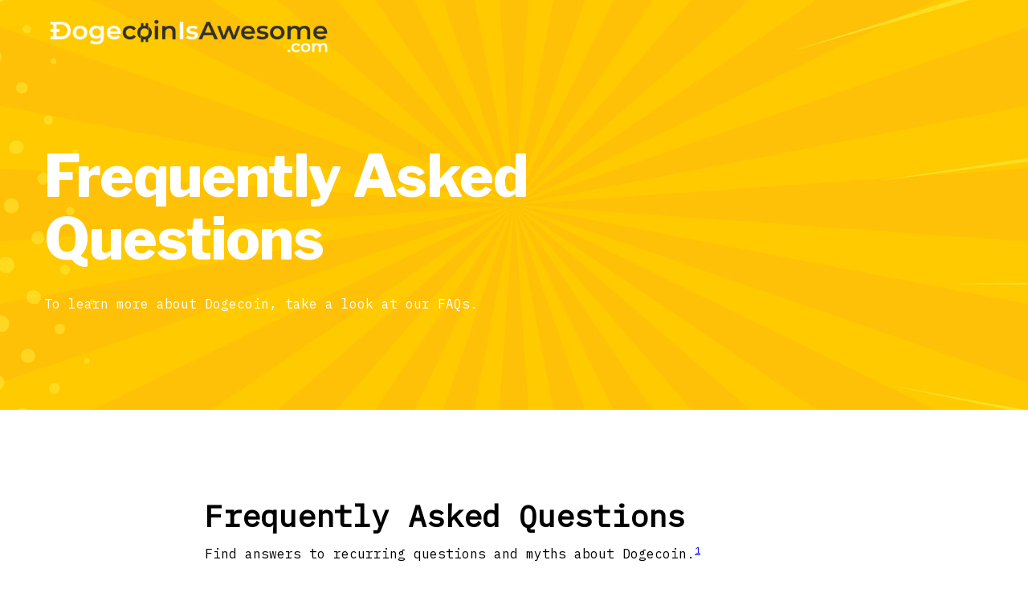

--- FILE ---
content_type: text/html; charset=utf-8
request_url: https://dogecoinisawesome.com/faq
body_size: 15585
content:
<!DOCTYPE html>
<!--  This site was created in Webflow. http://www.webflow.com  -->
<!--  Last Published: Thu Jun 09 2022 21:35:28 GMT+0000 (Coordinated Universal Time)  -->
<html
  data-wf-page="62a0af1e14c0115a121c2ed9"
  data-wf-site="62a0af1e14c01187d61c2ed8"
  lang="en"
>
  <head>
    <meta charset="utf-8" />
    <title>Dogecoin Is Awesome!</title>
    <meta
      content="We are a non-profit site whose mission is to advance Dogecoin for the good of society through education."
      name="description"
    />
    <meta content="Dogecoin Is Awesome!" property="og:title" />
    <meta
      content="We are a non-profit site whose mission is to advance Dogecoin for the good of society through education."
      property="og:description"
    />
    <meta content="Dogecoin Is Awesome!" property="twitter:title" />
    <meta
      content="We are a non-profit site whose mission is to advance Dogecoin for the good of society through education."
      property="twitter:description"
    />
    <meta property="og:type" content="website" />
    <meta content="summary_large_image" name="twitter:card" />
    <meta content="width=device-width, initial-scale=1" name="viewport" />
    <meta content="Webflow" name="generator" />
    <link href="css/normalize.css" rel="stylesheet" type="text/css" />
    <link href="css/webflow.css" rel="stylesheet" type="text/css" />
    <link href="css/dogev2.webflow.css" rel="stylesheet" type="text/css" />
    <link href="css/custom.css" rel="stylesheet" type="text/css" />
    <script
      src="https://ajax.googleapis.com/ajax/libs/webfont/1.6.26/webfont.js"
      type="text/javascript"
    ></script>
    <script type="text/javascript">
      WebFont.load({
        google: {
          families: [
            "IBM Plex Mono:regular",
            "Libre Franklin:200,300,regular,600,800,900",
          ],
        },
      });
    </script>
    <!-- [if lt IE 9]><script src="https://cdnjs.cloudflare.com/ajax/libs/html5shiv/3.7.3/html5shiv.min.js" type="text/javascript"></script><![endif] -->
    <script type="text/javascript">
      !(function (o, c) {
        var n = c.documentElement,
          t = " w-mod-";
        (n.className += t + "js"),
          ("ontouchstart" in o ||
            (o.DocumentTouch && c instanceof DocumentTouch)) &&
            (n.className += t + "touch");
      })(window, document);
    </script>
    <link href="images/favicon.png" rel="shortcut icon" type="image/x-icon" />
    <link href="images/webclip.png" rel="apple-touch-icon" />
  </head>
  <body>
    <div
      data-collapse="medium"
      data-animation="default"
      data-duration="400"
      data-easing="ease-out"
      data-easing2="ease-out"
      role="banner"
      class="navigation w-nav"
    >
      <div class="navigation-container">
        <a
          href="index"
          aria-current="page"
          class="logo w-inline-block w--current"
          ><img src="images/logo.png" width="360" alt="DogecoinIsAwesome"
        /></a>
      </div>
    </div>
    

<div class="header-inner cc-header-extra wf-section">
  <div class="container">
    <div class="header-inner-content">
      <h1 class="h1">Frequently Asked Questions</h1>
      <p class="paragraph">To learn more about Dogecoin, take a look at our FAQs.</p>
    </div>
  </div>
</div>
<div class="content wf-section">
  <div class="container cc-blogpost">
    <div class="rich-text w-richtext"><h1 id="frequently-asked-questions">Frequently Asked Questions</h1>
<p>Find answers to recurring questions and myths about Dogecoin.<sup id="fnref:license"><a class="footnote-ref" href="#fn:license">1</a></sup></p>
<div class="toc">
<ul>
<li><a href="#frequently-asked-questions">Frequently Asked Questions</a><ul>
<li><a href="#general">General</a><ul>
<li><a href="#what-is-dogecoin">What is Dogecoin?</a></li>
<li><a href="#who-created-dogecoin">Who created Dogecoin?</a></li>
<li><a href="#who-controls-the-dogecoin-network">Who controls the Dogecoin network?</a></li>
<li><a href="#how-does-dogecoin-work">How does Dogecoin work?</a></li>
<li><a href="#is-dogecoin-really-used-by-people">Is Dogecoin really used by people?</a></li>
<li><a href="#how-does-one-acquire-dogecoins">How does one acquire dogecoins?</a></li>
<li><a href="#how-difficult-is-it-to-make-a-dogecoin-payment">How difficult is it to make a Dogecoin payment?</a></li>
<li><a href="#what-are-the-advantages-of-dogecoin">What are the advantages of Dogecoin?</a></li>
<li><a href="#what-are-the-disadvantages-of-dogecoin">What are the disadvantages of Dogecoin?</a></li>
<li><a href="#why-do-people-trust-dogecoin">Why do people trust Dogecoin?</a></li>
<li><a href="#can-i-make-money-with-dogecoin">Can I make money with Dogecoin?</a></li>
<li><a href="#is-dogecoin-fully-virtual-and-immaterial">Is Dogecoin fully virtual and immaterial?</a></li>
<li><a href="#is-dogecoin-anonymous">Is Dogecoin anonymous?</a></li>
<li><a href="#what-happens-when-dogecoins-are-lost">What happens when dogecoins are lost?</a></li>
<li><a href="#can-dogecoin-scale-to-become-a-major-payment-network">Can Dogecoin scale to become a major payment network?</a></li>
</ul>
</li>
<li><a href="#legal">Legal</a><ul>
<li><a href="#is-dogecoin-legal">Is Dogecoin legal?</a></li>
<li><a href="#is-dogecoin-useful-for-illegal-activities">Is Dogecoin useful for illegal activities?</a></li>
<li><a href="#can-dogecoin-be-regulated">Can Dogecoin be regulated?</a></li>
<li><a href="#what-about-dogecoin-and-taxes">What about Dogecoin and taxes?</a></li>
<li><a href="#what-about-dogecoin-and-consumer-protection">What about Dogecoin and consumer protection?</a></li>
</ul>
</li>
<li><a href="#economy">Economy</a><ul>
<li><a href="#how-are-dogecoins-created">How are dogecoins created?</a></li>
<li><a href="#why-do-dogecoins-have-value">Why do dogecoins have value?</a></li>
<li><a href="#what-determines-dogecoins-price">What determines dogecoin's price?</a></li>
<li><a href="#can-dogecoins-become-worthless">Can dogecoins become worthless?</a></li>
<li><a href="#is-dogecoin-a-bubble">Is Dogecoin a bubble?</a></li>
<li><a href="#is-dogecoin-a-ponzi-scheme">Is Dogecoin a Ponzi scheme?</a></li>
<li><a href="#doesnt-dogecoin-unfairly-benefit-early-adopters">Doesn't Dogecoin unfairly benefit early adopters?</a></li>
<li><a href="#isnt-speculation-and-volatility-a-problem-for-dogecoin">Isn't speculation and volatility a problem for Dogecoin?</a></li>
<li><a href="#what-if-someone-bought-up-all-the-existing-dogecoins">What if someone bought up all the existing dogecoins?</a></li>
<li><a href="#what-if-someone-creates-a-better-digital-currency">What if someone creates a better digital currency?</a></li>
</ul>
</li>
<li><a href="#transactions">Transactions</a><ul>
<li><a href="#why-do-i-have-to-wait-for-confirmation">Why do I have to wait for confirmation?</a></li>
<li><a href="#how-much-will-the-transaction-fee-be">How much will the transaction fee be?</a></li>
<li><a href="#what-if-i-receive-a-dogecoin-when-my-computer-is-powered-off">What if I receive a dogecoin when my computer is powered off?</a></li>
<li><a href="#what-does-synchronizing-mean-and-why-does-it-take-so-long">What does "synchronizing" mean and why does it take so long?</a></li>
</ul>
</li>
<li><a href="#mining">Mining</a><ul>
<li><a href="#what-is-dogecoin-mining">What is Dogecoin mining?</a></li>
<li><a href="#how-does-dogecoin-mining-work">How does Dogecoin mining work?</a></li>
<li><a href="#isnt-dogecoin-mining-a-waste-of-energy">Isn't Dogecoin mining a waste of energy?</a></li>
<li><a href="#how-does-mining-help-secure-dogecoin">How does mining help secure Dogecoin?</a></li>
<li><a href="#what-do-i-need-to-start-mining">What do I need to start mining?</a></li>
</ul>
</li>
<li><a href="#security">Security</a><ul>
<li><a href="#is-dogecoin-secure">Is Dogecoin secure?</a></li>
<li><a href="#hasnt-dogecoin-been-hacked-in-the-past">Hasn't Dogecoin been hacked in the past?</a></li>
<li><a href="#could-users-collude-against-dogecoin">Could users collude against Dogecoin?</a></li>
<li><a href="#is-dogecoin-vulnerable-to-quantum-computing">Is Dogecoin vulnerable to quantum computing?</a></li>
</ul>
</li>
</ul>
</li>
</ul>
</div>
<h2 id="general">General</h2>
<h3 id="what-is-dogecoin">What is Dogecoin?</h3>
<p>Dogecoin is a consensus network that enables a new payment system and a completely digital money. It is a decentralized peer-to-peer payment network that is powered by its users with no central authority or middlemen. From a user perspective, Dogecoin is pretty much like cash for the Internet.</p>
<h3 id="who-created-dogecoin">Who created Dogecoin?</h3>
<p>Developers Mr. Markus and Jackson Palmer co-created dogecoin as a joke in 2013. Even the way people originally obtained the coin was meant to be ridiculous: In return for solving mathematical puzzles, dogecoin miners operating fast-running computers received anywhere from one dogecoin to hundreds of thousands of dogecoins.</p>
<p>Neither works on the project anymore, and Mr. Markus has said he sold all of his dogecoin in 2015.</p>
<h3 id="who-controls-the-dogecoin-network">Who controls the Dogecoin network?</h3>
<p>Nobody owns the Dogecoin network much like no one owns the technology behind email. Dogecoin is controlled by all Dogecoin users around the world. While developers are improving the software, they can't force a change in the Dogecoin protocol because all users are free to choose what software and version they use. In order to stay compatible with each other, all users need to use software complying with the same rules. Dogecoin can only work correctly with a complete consensus among all users. Therefore, all users and developers have a strong incentive to protect this consensus.</p>
<h3 id="how-does-dogecoin-work">How does Dogecoin work?</h3>
<p>From a user perspective, Dogecoin is nothing more than a mobile app or computer program that provides a personal Dogecoin wallet and allows a user to send and receive dogecoins with them. This is how Dogecoin works for most users.
Behind the scenes, the Dogecoin network is sharing a public ledger called the "block chain". This ledger contains every transaction ever processed, allowing a user's computer to verify the validity of each transaction. The authenticity of each transaction is protected by digital signatures corresponding to the sending addresses, allowing all users to have full control over sending dogecoins from their own Dogecoin addresses. In addition, anyone can process transactions using the computing power of specialized hardware and earn a reward in dogecoins for this service. This is often called "mining".</p>
<h3 id="is-dogecoin-really-used-by-people">Is Dogecoin really used by people?</h3>
<p>Yes. There are a growing number of businesses and individuals using Dogecoin. This includes brick-and-mortar businesses like restaurants, apartments, as well as popular online services. While Dogecoin remains a relatively new phenomenon, it is growing fast.</p>
<h3 id="how-does-one-acquire-dogecoins">How does one acquire dogecoins?</h3>
<ul>
<li>As payment for goods or services.</li>
<li>Purchase dogecoins at a Dogecoin exchange.</li>
<li>Exchange dogecoins with someone near you.</li>
<li>Earn dogecoins through competitive mining.</li>
</ul>
<p>While it may be possible to find individuals who wish to sell dogecoins in exchange for a credit card or PayPal payment, most exchanges do not allow funding via these payment methods. This is due to cases where someone buys dogecoins with PayPal, and then reverses their half of the transaction. This is commonly referred to as a chargeback.</p>
<h3 id="how-difficult-is-it-to-make-a-dogecoin-payment">How difficult is it to make a Dogecoin payment?</h3>
<p>Dogecoin payments are easier to make than debit or credit card purchases, and can be received without a merchant account. Payments are made from a wallet application, either on your computer or smartphone, by entering the recipient's address, the payment amount, and pressing send. To make it easier to enter a recipient's address, many wallets can obtain the address by scanning a QR code or touching two phones together with NFC technology.</p>
<h3 id="what-are-the-advantages-of-dogecoin">What are the advantages of Dogecoin?</h3>
<ul>
<li>Payment freedom - It is possible to send and receive dogecoins anywhere in the world at any time. No bank holidays. No borders. No bureaucracy. Dogecoin allows its users to be in full control of their money.</li>
<li>Choose your own fees - There is no fee to receive dogecoins, and many wallets let you control how large a fee to pay when spending. Higher fees can encourage faster confirmation of your transactions. Fees are unrelated to the amount transferred, so it's possible to send 100,000 dogecoins for the same fee it costs to send 1 dogecoin. Additionally, merchant processors exist to assist merchants in processing transactions, converting dogecoins to fiat currency and depositing funds directly into merchants' bank accounts daily. As these services are based on Dogecoin, they can be offered for much lower fees than with PayPal or credit card networks.</li>
<li>Fewer risks for merchants - Dogecoin transactions are secure, irreversible, and do not contain customers’ sensitive or personal information. This protects merchants from losses caused by fraud or fraudulent chargebacks, and there is no need for PCI compliance. Merchants can easily expand to new markets where either credit cards are not available or fraud rates are unacceptably high. The net results are lower fees, larger markets, and fewer administrative costs.</li>
<li>Security and control - Dogecoin users are in full control of their transactions; it is impossible for merchants to force unwanted or unnoticed charges as can happen with other payment methods. Dogecoin payments can be made without personal information tied to the transaction. This offers strong protection against identity theft. Dogecoin users can also protect their money with backup and encryption.</li>
<li>Transparent and neutral - All information concerning the Dogecoin money supply itself is readily available on the block chain for anybody to verify and use in real-time. No individual or organization can control or manipulate the Dogecoin protocol because it is cryptographically secure. This allows the core of Dogecoin to be trusted for being completely neutral, transparent and predictable.</li>
</ul>
<h3 id="what-are-the-disadvantages-of-dogecoin">What are the disadvantages of Dogecoin?</h3>
<ul>
<li>Degree of acceptance - Many people are still unaware of Dogecoin. Every day, more businesses accept dogecoins because they want the advantages of doing so, but the list remains small and still needs to grow in order to benefit from network effects.</li>
<li>Volatility - The total value of dogecoins in circulation and the number of businesses using Dogecoin are still very small compared to what they could be. Therefore, relatively small events, trades, or business activities can significantly affect the price. In theory, this volatility will decrease as Dogecoin markets and the technology matures.</li>
<li>Ongoing development - Dogecoin software is still in beta with many incomplete features in active development. New tools, features, and services are being developed to make Dogecoin more secure and accessible to the masses. Some of these are still not ready for everyone. Most Dogecoin businesses are new and still offer no insurance. In general, Dogecoin is still in the process of maturing.</li>
</ul>
<h3 id="why-do-people-trust-dogecoin">Why do people trust Dogecoin?</h3>
<p>Much of the trust in Dogecoin comes from the fact that it requires no trust at all. Dogecoin is fully open-source and decentralized. This means that anyone has access to the entire source code at any time. Any developer in the world can therefore verify exactly how Dogecoin works. All transactions and dogecoins issued into existence can be transparently consulted in real-time by anyone. All payments can be made without reliance on a third party and the whole system is protected by heavily peer-reviewed cryptographic algorithms like those used for online banking. No organization or individual can control Dogecoin, and the network remains secure even if not all of its users can be trusted.</p>
<h3 id="can-i-make-money-with-dogecoin">Can I make money with Dogecoin?</h3>
<p>You should never expect to get rich with Dogecoin or any emerging technology. It is always important to be wary of anything that sounds too good to be true or disobeys basic economic rules.</p>
<p>Dogecoin is a growing space of innovation and there are business opportunities that also include risks. There is no guarantee that Dogecoin will continue to grow even though it has developed at a very fast rate so far. Investing time and resources on anything related to Dogecoin requires entrepreneurship. There are various ways to make money with Dogecoin such as mining, speculation or running new businesses. All of these methods are competitive and there is no guarantee of profit. It is up to each individual to make a proper evaluation of the costs and the risks involved in any such project.</p>
<h3 id="is-dogecoin-fully-virtual-and-immaterial">Is Dogecoin fully virtual and immaterial?</h3>
<p>Dogecoin is as virtual as the credit cards and online banking networks people use everyday. Dogecoin can be used to pay online and in physical stores just like any other form of money. Dogecoin balances are stored in a large distributed network, and they cannot be fraudulently altered by anybody. In other words, Dogecoin users have exclusive control over their funds and dogecoins cannot vanish just because they are virtual.</p>
<h3 id="is-dogecoin-anonymous">Is Dogecoin anonymous?</h3>
<p>Dogecoin is designed to allow its users to send and receive payments with an acceptable level of privacy as well as any other form of money. However, Dogecoin is not anonymous and cannot offer the same level of privacy as cash. The use of Dogecoin leaves extensive public records. Various mechanisms exist to protect users' privacy, and more are in development. However, there is still work to be done before these features are used correctly by most Dogecoin users.</p>
<p>Some concerns have been raised that private transactions could be used for illegal purposes with Dogecoin. However, it is worth noting that Dogecoin will undoubtedly be subjected to similar regulations that are already in place inside existing financial systems. Dogecoin cannot be more anonymous than cash and it is not likely to prevent criminal investigations from being conducted. Additionally, Dogecoin is also designed to prevent a large range of financial crimes.</p>
<h3 id="what-happens-when-dogecoins-are-lost">What happens when dogecoins are lost?</h3>
<p>When a user loses his wallet, it has the effect of removing money out of circulation. Lost dogecoins still remain in the block chain just like any other dogecoins. However, lost dogecoins remain dormant forever because there is no way for anybody to find the private key(s) that would allow them to be spent again. Because of the law of supply and demand, when fewer dogecoins are available, the ones that are left will be in higher demand and increase in value to compensate.</p>
<h3 id="can-dogecoin-scale-to-become-a-major-payment-network">Can Dogecoin scale to become a major payment network?</h3>
<p>The Dogecoin network can already process a much higher number of transactions per second than it does today. It is, however, not entirely ready to scale to the level of major credit card networks. Work is underway to lift current limitations, and future requirements are well known. Since inception, every aspect of the Dogecoin network has been in a continuous process of maturation, optimization, and specialization, and it should be expected to remain that way for some years to come. As traffic grows, more Dogecoin users may use lightweight clients, and full network nodes may become a more specialized service.</p>
<h2 id="legal">Legal</h2>
<h3 id="is-dogecoin-legal">Is Dogecoin legal?</h3>
<p>To the best of our knowledge, Dogecoin has not been made illegal by legislation in most jurisdictions. However, some jurisdictions (such as Argentina and Russia) severely restrict or ban foreign currencies. Other jurisdictions (such as Thailand) may limit the licensing of certain entities such as Dogecoin exchanges.</p>
<p>Regulators from various jurisdictions are taking steps to provide individuals and businesses with rules on how to integrate this new technology with the formal, regulated financial system. For example, the Financial Crimes Enforcement Network (FinCEN), a bureau in the United States Treasury Department, issued non-binding guidance on how it characterizes certain activities involving virtual currencies.</p>
<h3 id="is-dogecoin-useful-for-illegal-activities">Is Dogecoin useful for illegal activities?</h3>
<p>Dogecoin is money, and money has always been used both for legal and illegal purposes. Cash, credit cards and current banking systems widely surpass Dogecoin in terms of their use to finance crime. Dogecoin can bring significant innovation in payment systems and the benefits of such innovation are often considered to be far beyond their potential drawbacks.</p>
<p>Dogecoin is designed to be a huge step forward in making money more secure and could also act as a significant protection against many forms of financial crime. For instance, dogecoins are completely impossible to counterfeit. Users are in full control of their payments and cannot receive unapproved charges such as with credit card fraud. Dogecoin transactions are irreversible and immune to fraudulent chargebacks. Dogecoin allows money to be secured against theft and loss using very strong and useful mechanisms such as backups, encryption, and multiple signatures.</p>
<p>Some concerns have been raised that Dogecoin could be more attractive to criminals because it can be used to make private and irreversible payments. However, these features already exist with cash and wire transfer, which are widely used and well-established. The use of Dogecoin will undoubtedly be subjected to similar regulations that are already in place inside existing financial systems, and Dogecoin is not likely to prevent criminal investigations from being conducted. In general, it is common for important breakthroughs to be perceived as being controversial before their benefits are well understood. The Internet is a good example among many others to illustrate this.</p>
<h3 id="can-dogecoin-be-regulated">Can Dogecoin be regulated?</h3>
<p>The Dogecoin protocol itself cannot be modified without the cooperation of nearly all its users, who choose what software they use. Attempting to assign special rights to a local authority in the rules of the global Dogecoin network is not a practical possibility. Any rich organization could choose to invest in mining hardware to control half of the computing power of the network and become able to block or reverse recent transactions. However, there is no guarantee that they could retain this power since this requires to invest as much than all other miners in the world.</p>
<p>It is however possible to regulate the use of Dogecoin in a similar way to any other instrument. Just like the dollar, Dogecoin can be used for a wide variety of purposes, some of which can be considered legitimate or not as per each jurisdiction's laws. In this regard, Dogecoin is no different than any other tool or resource and can be subjected to different regulations in each country. Dogecoin use could also be made difficult by restrictive regulations, in which case it is hard to determine what percentage of users would keep using the technology. A government that chooses to ban Dogecoin would prevent domestic businesses and markets from developing, shifting innovation to other countries. The challenge for regulators, as always, is to develop efficient solutions while not impairing the growth of new emerging markets and businesses.</p>
<h3 id="what-about-dogecoin-and-taxes">What about Dogecoin and taxes?</h3>
<p>Dogecoin is not a fiat currency with legal tender status in any jurisdiction, but often tax liability accrues regardless of the medium used. There is a wide variety of legislation in many different jurisdictions which could cause income, sales, payroll, capital gains, or some other form of tax liability to arise with Dogecoin.</p>
<h3 id="what-about-dogecoin-and-consumer-protection">What about Dogecoin and consumer protection?</h3>
<p>Dogecoin is freeing people to transact on their own terms. Each user can send and receive payments in a similar way to cash but they can also take part in more complex contracts. Multiple signatures allow a transaction to be accepted by the network only if a certain number of a defined group of persons agree to sign the transaction. This allows innovative dispute mediation services to be developed in the future. Such services could allow a third party to approve or reject a transaction in case of disagreement between the other parties without having control on their money. As opposed to cash and other payment methods, Dogecoin always leaves a public proof that a transaction did take place, which can potentially be used in a recourse against businesses with fraudulent practices.</p>
<p>It is also worth noting that while merchants usually depend on their public reputation to remain in business and pay their employees, they don't have access to the same level of information when dealing with new consumers. The way Dogecoin works allows both individuals and businesses to be protected against fraudulent chargebacks while giving the choice to the consumer to ask for more protection when they are not willing to trust a particular merchant.</p>
<h2 id="economy">Economy</h2>
<h3 id="how-are-dogecoins-created">How are dogecoins created?</h3>
<p>New dogecoins are generated by a competitive and decentralized process called "mining". This process involves that individuals are rewarded by the network for their services. Dogecoin miners are processing transactions and securing the network using specialized hardware and are collecting new dogecoins in exchange.</p>
<p>The Dogecoin protocol is designed in such a way that new dogecoins are created at a fixed rate. This makes Dogecoin mining a very competitive business. When more miners join the network, it becomes increasingly difficult to make a profit and miners must seek efficiency to cut their operating costs. No central authority or developer has any power to control or manipulate the system to increase their profits. Every Dogecoin node in the world will reject anything that does not comply with the rules it expects the system to follow.</p>
<p>There is no implemented hard cap on the total supply of Dogecoins. At this point, Dogecoin miners will probably be supported exclusively by numerous small transaction fees.</p>
<h3 id="why-do-dogecoins-have-value">Why do dogecoins have value?</h3>
<p>Dogecoins have value because they are useful as a form of money. Dogecoin has the characteristics of money (durability, portability, fungibility, scarcity, divisibility, and recognizability) based on the properties of mathematics rather than relying on physical properties (like gold and silver) or trust in central authorities (like fiat currencies). In short, Dogecoin is backed by mathematics. With these attributes, all that is required for a form of money to hold value is trust and adoption. In the case of Dogecoin, this can be measured by its growing base of users, merchants, and startups. As with all currency, dogecoin's value comes only and directly from people willing to accept them as payment.</p>
<h3 id="what-determines-dogecoins-price">What determines dogecoin's price?</h3>
<p>The price of a dogecoin is determined by supply and demand. When demand for dogecoins increases, the price increases, and when demand falls, the price falls. Because Dogecoin is still a relatively small market compared to what it could be, it doesn't take significant amounts of money to move the market price up or down, and thus the price of a dogecoin is still very volatile.</p>
<h3 id="can-dogecoins-become-worthless">Can dogecoins become worthless?</h3>
<p>Yes. History is littered with currencies that failed and are no longer used, such as the German Mark during the Weimar Republic and, more recently, the Zimbabwean dollar. There is always potential for technical failures, competing currencies, political issues and so on. As a basic rule of thumb, no currency should be considered absolutely safe from failures or hard times. Dogecoin has proven reliable for years since its inception and there is a lot of potential for Dogecoin to continue to grow. However, no one is in a position to predict what the future will be for Dogecoin.</p>
<h3 id="is-dogecoin-a-bubble">Is Dogecoin a bubble?</h3>
<p>A fast rise in price does not constitute a bubble. An artificial over-valuation that will lead to a sudden downward correction constitutes a bubble. Choices based on individual human action by hundreds of thousands of market participants is the cause for dogecoin's price to fluctuate as the market seeks price discovery. Reasons for changes in sentiment may include a loss of confidence in Dogecoin, a large difference between value and price not based on the fundamentals of the Dogecoin economy, increased press coverage stimulating speculative demand, fear of uncertainty, and old-fashioned irrational exuberance and greed.</p>
<h3 id="is-dogecoin-a-ponzi-scheme">Is Dogecoin a Ponzi scheme?</h3>
<p>A Ponzi scheme is a fraudulent investment operation that pays returns to its investors from their own money, or the money paid by subsequent investors, instead of from profit earned by the individuals running the business. Ponzi schemes are designed to collapse at the expense of the last investors when there is not enough new participants.</p>
<p>Dogecoin is a free software project with no central authority. Consequently, no one is in a position to make fraudulent representations about investment returns. Like other major currencies such as gold, United States dollar, euro, yen, etc. there is no guaranteed purchasing power and the exchange rate floats freely. This leads to volatility where owners of dogecoins can unpredictably make or lose money. Beyond speculation, Dogecoin is also a payment system with useful and competitive attributes that are being used by thousands of users and businesses.</p>
<h3 id="doesnt-dogecoin-unfairly-benefit-early-adopters">Doesn't Dogecoin unfairly benefit early adopters?</h3>
<p>Some early adopters have large numbers of dogecoins because they took risks and invested time and resources in an unproven technology that was hardly used by anyone and that was much harder to secure properly. Many early adopters spent large numbers of dogecoins quite a few times before they became valuable or bought only small amounts and didn't make huge gains. There is no guarantee that the price of a dogecoin will increase or drop. This is very similar to investing in an early startup that can either gain value through its usefulness and popularity, or just never break through. Dogecoin is still in its infancy, and it has been designed with a very long-term view; it is hard to imagine how it could be less biased towards early adopters, and today's users may or may not be the early adopters of tomorrow.</p>
<h3 id="isnt-speculation-and-volatility-a-problem-for-dogecoin">Isn't speculation and volatility a problem for Dogecoin?</h3>
<p>This is a chicken and egg situation. For dogecoin's price to stabilize, a large scale economy needs to develop with more businesses and users. For a large scale economy to develop, businesses and users will seek for price stability.</p>
<p>Fortunately, volatility does not affect the main benefits of Dogecoin as a payment system to transfer money from point A to point B. It is possible for businesses to convert dogecoin payments to their local currency instantly, allowing them to profit from the advantages of Dogecoin without being subjected to price fluctuations. Since Dogecoin offers many useful and unique features and properties, many users choose to use Dogecoin. With such solutions and incentives, it is possible that Dogecoin will mature and develop to a degree where price volatility will become limited.</p>
<h3 id="what-if-someone-bought-up-all-the-existing-dogecoins">What if someone bought up all the existing dogecoins?</h3>
<p>Only a fraction of dogecoins issued to date are found on the exchange markets for sale. Dogecoin markets are competitive, meaning the price of a dogecoin will rise or fall depending on supply and demand. Additionally, new dogecoins will continue to be issued for decades to come. Therefore even the most determined buyer could not buy all the dogecoins in existence. This situation isn't to suggest, however, that the markets aren't vulnerable to price manipulation; it still doesn't take significant amounts of money to move the market price up or down, and thus Dogecoin remains a volatile asset thus far.</p>
<h3 id="what-if-someone-creates-a-better-digital-currency">What if someone creates a better digital currency?</h3>
<p>That can happen. For now, Dogecoin remains one of the most popular decentralized virtual currencies, but there can be no guarantee that it will retain that position. There is already a set of alternative currencies inspired by Dogecoin. It is however probably correct to assume that significant improvements would be required for a new currency to overtake Dogecoin in terms of established market, even though this remains unpredictable. Dogecoin could also conceivably adopt improvements of a competing currency so long as it doesn't change fundamental parts of the protocol.</p>
<h2 id="transactions">Transactions</h2>
<h3 id="why-do-i-have-to-wait-for-confirmation">Why do I have to wait for confirmation?</h3>
<p>Receiving notification of a payment is almost instant with Dogecoin. However, there is a delay before the network begins to confirm your transaction by including it in a block. A confirmation means that there is a consensus on the network that the dogecoins you received haven't been sent to anyone else and are considered your property. Once your transaction has been included in one block, it will continue to be buried under every block after it, which will exponentially consolidate this consensus and decrease the risk of a reversed transaction. If the transaction pays too low a fee or is otherwise atypical, getting the first confirmation can take much longer. Every user is free to determine at what point they consider a transaction sufficiently confirmed, but 6 confirmations is often considered to be as safe as waiting 6 months on a credit card transaction.</p>
<h3 id="how-much-will-the-transaction-fee-be">How much will the transaction fee be?</h3>
<p>Transactions can be processed without fees, but trying to send free transactions can require waiting days or weeks. Although fees may increase over time, normal fees currently only cost a tiny amount. By default, all Dogecoin wallets listed on <a href="https://dogecoin.com/">Dogecoin.com</a> add what they think is an appropriate fee to your transactions; most of those wallets will also give you chance to review the fee before sending the transaction.</p>
<p>Transaction fees are used as a protection against users sending transactions to overload the network and as a way to pay miners for their work helping to secure the network. The precise manner in which fees work is still being developed and will change over time. Because the fee is not related to the amount of dogecoins being sent, it may seem extremely low or unfairly high. Instead, the fee is relative to the number of bytes in the transaction, so using multisig or spending multiple previously-received amounts may cost more than simpler transactions. If your activity follows the pattern of conventional transactions, you won't have to pay unusually high fees.</p>
<h3 id="what-if-i-receive-a-dogecoin-when-my-computer-is-powered-off">What if I receive a dogecoin when my computer is powered off?</h3>
<p>This works fine. The dogecoins will appear next time you start your wallet application. Dogecoins are not actually received by the software on your computer, they are appended to a public ledger that is shared between all the devices on the network. If you are sent dogecoins when your wallet client program is not running and you later launch it, it will download blocks and catch up with any transactions it did not already know about, and the dogecoins will eventually appear as if they were just received in real time. Your wallet is only needed when you wish to spend dogecoins.</p>
<h3 id="what-does-synchronizing-mean-and-why-does-it-take-so-long">What does "synchronizing" mean and why does it take so long?</h3>
<p>Long synchronization time is only required with full node clients like Dogecoin Core. Technically speaking, synchronizing is the process of downloading and verifying all previous Dogecoin transactions on the network. For some Dogecoin clients to calculate the spendable balance of your Dogecoin wallet and make new transactions, it needs to be aware of all previous transactions. This step can be resource intensive and requires sufficient bandwidth and storage to accommodate the full size of the block chain. For Dogecoin to remain secure, enough people should keep using full node clients because they perform the task of validating and relaying transactions.</p>
<h2 id="mining">Mining</h2>
<h3 id="what-is-dogecoin-mining">What is Dogecoin mining?</h3>
<p>Mining is the process of spending computing power to process transactions, secure the network, and keep everyone in the system synchronized together. It can be perceived like the Dogecoin data center except that it has been designed to be fully decentralized with miners operating in all countries and no individual having control over the network. This process is referred to as "mining" as an analogy to gold mining because it is also a temporary mechanism used to issue new dogecoins. Unlike gold mining, however, Dogecoin mining provides a reward in exchange for useful services required to operate a secure payment network. Mining will still be required after the last dogecoin is issued.</p>
<h3 id="how-does-dogecoin-mining-work">How does Dogecoin mining work?</h3>
<p>Anybody can become a Dogecoin miner by running software with specialized hardware. Mining software listens for transactions broadcast through the peer-to-peer network and performs appropriate tasks to process and confirm these transactions. Dogecoin miners perform this work because they can earn transaction fees paid by users for faster transaction processing, and newly created dogecoins issued into existence according to a fixed formula.</p>
<p>For new transactions to be confirmed, they need to be included in a block along with a mathematical proof of work. Such proofs are very hard to generate because there is no way to create them other than by trying billions of calculations per second. This requires miners to perform these calculations before their blocks are accepted by the network and before they are rewarded. As more people start to mine, the difficulty of finding valid blocks is automatically increased by the network to ensure that the average time to find a block remains equal to 1 minute. As a result, mining is a very competitive business where no individual miner can control what is included in the block chain.</p>
<p>The proof of work is also designed to depend on the previous block to force a chronological order in the block chain. This makes it exponentially difficult to reverse previous transactions because this requires the recalculation of the proofs of work of all the subsequent blocks. When two blocks are found at the same time, miners work on the first block they receive and switch to the longest chain of blocks as soon as the next block is found. This allows mining to secure and maintain a global consensus based on processing power.</p>
<p>Dogecoin miners are neither able to cheat by increasing their own reward nor process fraudulent transactions that could corrupt the Dogecoin network because all Dogecoin nodes would reject any block that contains invalid data as per the rules of the Dogecoin protocol. Consequently, the network remains secure even if not all Dogecoin miners can be trusted.</p>
<h3 id="isnt-dogecoin-mining-a-waste-of-energy">Isn't Dogecoin mining a waste of energy?</h3>
<p>Spending energy to secure and operate a payment system is hardly a waste. Like any other payment service, the use of Dogecoin entails processing costs. Services necessary for the operation of currently widespread monetary systems, such as banks, credit cards, and armored vehicles, also use a lot of energy. Although unlike Dogecoin, their total energy consumption is not transparent and cannot be as easily measured.</p>
<p>Dogecoin mining has been designed to become more optimized over time with specialized hardware consuming less energy, and the operating costs of mining should continue to be proportional to demand. When Dogecoin mining becomes too competitive and less profitable, some miners choose to stop their activities. Furthermore, all energy expended mining is eventually transformed into heat, and the most profitable miners will be those who have put this heat to good use. An optimally efficient mining network is one that isn't actually consuming any extra energy. While this is an ideal, the economics of mining are such that miners individually strive toward it.</p>
<h3 id="how-does-mining-help-secure-dogecoin">How does mining help secure Dogecoin?</h3>
<p>Mining creates the equivalent of a competitive lottery that makes it very difficult for anyone to consecutively add new blocks of transactions into the block chain. This protects the neutrality of the network by preventing any individual from gaining the power to block certain transactions. This also prevents any individual from replacing parts of the block chain to roll back their own spends, which could be used to defraud other users. Mining makes it exponentially more difficult to reverse a past transaction by requiring the rewriting of all blocks following this transaction.</p>
<h3 id="what-do-i-need-to-start-mining">What do I need to start mining?</h3>
<p>In the early days of Dogecoin, anyone could find a new block using their computer's CPU. As more and more people started mining, the difficulty of finding new blocks increased greatly to the point where the only cost-effective method of mining today is using specialized hardware.</p>
<h2 id="security">Security</h2>
<h3 id="is-dogecoin-secure">Is Dogecoin secure?</h3>
<p>The Dogecoin technology - the protocol and the cryptography - has a strong security track record, and the Dogecoin network is probably one of the biggest distributed computing projects in the world. Dogecoin's most common vulnerability is in user error. Dogecoin wallet files that store the necessary private keys can be accidentally deleted, lost or stolen. This is pretty similar to physical cash stored in a digital form. Fortunately, users can employ sound security practices to protect their money or use service providers that offer good levels of security and insurance against theft or loss.</p>
<h3 id="hasnt-dogecoin-been-hacked-in-the-past">Hasn't Dogecoin been hacked in the past?</h3>
<p>The rules of the protocol and the cryptography used for Dogecoin are still working years after its inception, which is a good indication that the concept is well designed. However, security flaws have been found and fixed over time in various software implementations. Like any other form of software, the security of Dogecoin software depends on the speed with which problems are found and fixed. The more such issues are discovered, the more Dogecoin is gaining maturity.</p>
<p>There are often misconceptions about thefts and security breaches that happened on diverse exchanges and businesses. Although these events are unfortunate, none of them involve Dogecoin itself being hacked, nor imply inherent flaws in Dogecoin; just like a bank robbery doesn't mean that the dollar is compromised. However, it is accurate to say that a complete set of good practices and intuitive security solutions is needed to give users better protection of their money, and to reduce the general risk of theft and loss. Over the course of the last few years, such security features have quickly developed, such as wallet encryption, offline wallets, hardware wallets, and multi-signature transactions.</p>
<h3 id="could-users-collude-against-dogecoin">Could users collude against Dogecoin?</h3>
<p>It is not possible to change the Dogecoin protocol that easily. Any Dogecoin client that doesn't comply with the same rules cannot enforce their own rules on other users. As per the current specification, double spending is not possible on the same block chain, and neither is spending dogecoins without a valid signature. Therefore, it is not possible to generate uncontrolled amounts of dogecoins out of thin air, spend other users' funds, corrupt the network, or anything similar.</p>
<p>However, powerful miners could arbitrarily choose to block or reverse recent transactions. A majority of users can also put pressure for some changes to be adopted. Because Dogecoin only works correctly with a complete consensus between all users, changing the protocol can be very difficult and requires an overwhelming majority of users to adopt the changes in such a way that remaining users have nearly no choice but to follow. As a general rule, it is hard to imagine why any Dogecoin user would choose to adopt any change that could compromise their own money.</p>
<h3 id="is-dogecoin-vulnerable-to-quantum-computing">Is Dogecoin vulnerable to quantum computing?</h3>
<p>Yes, most systems relying on cryptography in general are, including traditional banking systems. However, quantum computers don't yet exist and probably won't for a while. In the event that quantum computing could be an imminent threat to Dogecoin, the protocol could be upgraded to use post-quantum algorithms. Given the importance that this update would have, it can be safely expected that it would be highly reviewed by developers and adopted by all Dogecoin users.</p>
<div class="footnote">
<hr />
<ol>
<li id="fn:license">
<p>This work, "Frequently Asked Questions", is a derivative of "<a href="https://bitcoin.org/en/faq">Frequently Asked Questions</a>", used under MIT License (MIT) available on <a href="https://opensource.org/licenses/MIT">https://opensource.org/licenses/MIT</a>.</p>
<p>"Frequently Asked Questions" is licensed under MIT License (MIT) available on <a href="https://opensource.org/licenses/MIT">https://opensource.org/licenses/MIT</a> by DogecoinIsAwesome.com&#160;<a class="footnote-backref" href="#fnref:license" title="Jump back to footnote 1 in the text">&#8617;</a></p>
</li>
</ol>
</div></div>
  </div>
</div>


    <div class="footer wf-section">
      <div class="container cc-footer">
        <div class="footer-column cc-footer">
          <div class="text-footer-credits">© 2022 DogecoinIsAwesome.com</div>
        </div>
      </div>
    </div>
    <script
      src="https://d3e54v103j8qbb.cloudfront.net/js/jquery-3.5.1.min.dc5e7f18c8.js?site=62a0af1e14c01187d61c2ed8"
      type="text/javascript"
      integrity="sha256-9/aliU8dGd2tb6OSsuzixeV4y/faTqgFtohetphbbj0="
      crossorigin="anonymous"
    ></script>
    <script src="js/webflow.js" type="text/javascript"></script>
    <!-- [if lte IE 9]><script src="https://cdnjs.cloudflare.com/ajax/libs/placeholders/3.0.2/placeholders.min.js"></script><![endif] -->
  <script defer src="https://static.cloudflareinsights.com/beacon.min.js/vcd15cbe7772f49c399c6a5babf22c1241717689176015" integrity="sha512-ZpsOmlRQV6y907TI0dKBHq9Md29nnaEIPlkf84rnaERnq6zvWvPUqr2ft8M1aS28oN72PdrCzSjY4U6VaAw1EQ==" data-cf-beacon='{"version":"2024.11.0","token":"9ba7571a059e4735a72723d698db58a9","r":1,"server_timing":{"name":{"cfCacheStatus":true,"cfEdge":true,"cfExtPri":true,"cfL4":true,"cfOrigin":true,"cfSpeedBrain":true},"location_startswith":null}}' crossorigin="anonymous"></script>
</body>
</html>

--- FILE ---
content_type: text/css; charset=utf-8
request_url: https://dogecoinisawesome.com/css/dogev2.webflow.css
body_size: 1722
content:
.content {
  display: -webkit-box;
  display: -webkit-flex;
  display: -ms-flexbox;
  display: flex;
  padding: 90px 30px;
  -webkit-box-pack: center;
  -webkit-justify-content: center;
  -ms-flex-pack: center;
  justify-content: center;
  -webkit-box-align: center;
  -webkit-align-items: center;
  -ms-flex-align: center;
  align-items: center;
}

.container {
  position: relative;
  z-index: 1;
  width: 100%;
  max-width: 1170px;
  text-align: left;
}

.container.cc-blogpost {
  display: block;
  max-width: 770px;
  -webkit-box-pack: center;
  -webkit-justify-content: center;
  -ms-flex-pack: center;
  justify-content: center;
  -webkit-flex-wrap: wrap;
  -ms-flex-wrap: wrap;
  flex-wrap: wrap;
  -webkit-box-align: center;
  -webkit-align-items: center;
  -ms-flex-align: center;
  align-items: center;
}

.container.cc-center {
  display: -webkit-box;
  display: -webkit-flex;
  display: -ms-flexbox;
  display: flex;
  -webkit-box-pack: center;
  -webkit-justify-content: center;
  -ms-flex-pack: center;
  justify-content: center;
  -webkit-box-align: center;
  -webkit-align-items: center;
  -ms-flex-align: center;
  align-items: center;
}

.container.cc-footer {
  display: -webkit-box;
  display: -webkit-flex;
  display: -ms-flexbox;
  display: flex;
  -webkit-box-pack: center;
  -webkit-justify-content: center;
  -ms-flex-pack: center;
  justify-content: center;
  -webkit-box-align: start;
  -webkit-align-items: flex-start;
  -ms-flex-align: start;
  align-items: flex-start;
}

.style-guide-label {
  margin-bottom: 20px;
  padding-bottom: 10px;
  -webkit-box-flex: 1;
  -webkit-flex: 1;
  -ms-flex: 1;
  flex: 1;
  border-bottom: 1px solid #777;
  color: #777;
  font-size: 13px;
  line-height: 14px;
}

.rich-text {
  font-family: 'IBM Plex Mono', sans-serif;
  color: #000;
  font-size: 16px;
  line-height: 30px;
  font-weight: 400;
}

.navigation {
  position: relative;
  z-index: 1;
  display: -webkit-box;
  display: -webkit-flex;
  display: -ms-flexbox;
  display: flex;
  padding-right: 30px;
  padding-left: 30px;
  -webkit-box-pack: center;
  -webkit-justify-content: center;
  -ms-flex-pack: center;
  justify-content: center;
  -webkit-box-align: center;
  -webkit-align-items: center;
  -ms-flex-align: center;
  align-items: center;
  background-color: transparent;
}

.navigation-container {
  display: -webkit-box;
  display: -webkit-flex;
  display: -ms-flexbox;
  display: flex;
  width: 100%;
  height: 90px;
  max-width: 1170px;
  margin-right: 0px;
  margin-left: 0px;
  -webkit-box-pack: justify;
  -webkit-justify-content: space-between;
  -ms-flex-pack: justify;
  justify-content: space-between;
  -webkit-box-align: center;
  -webkit-align-items: center;
  -ms-flex-align: center;
  align-items: center;
}

.logo {
  margin-top: 20px;
  margin-bottom: 20px;
  -webkit-box-pack: center;
  -webkit-justify-content: center;
  -ms-flex-pack: center;
  justify-content: center;
  -webkit-box-align: center;
  -webkit-align-items: center;
  -ms-flex-align: center;
  align-items: center;
}

.nav-menu {
  display: none;
  -webkit-box-pack: center;
  -webkit-justify-content: center;
  -ms-flex-pack: center;
  justify-content: center;
  -webkit-box-align: center;
  -webkit-align-items: center;
  -ms-flex-align: center;
  align-items: center;
}

.image-3 {
  position: fixed;
  margin-right: 15px;
  margin-left: 15px;
  padding-right: 0px;
}

.navigation-button {
  margin-left: 15px;
  border: 2px solid #fff;
  border-radius: 4px;
  background-color: transparent;
  -webkit-transition: background-color 200ms ease, color 200ms ease;
  transition: background-color 200ms ease, color 200ms ease;
  font-family: 'Libre Franklin', sans-serif;
  color: #fff;
  font-size: 14px;
  line-height: 24px;
  font-weight: 600;
}

.navigation-button:hover {
  background-color: #fff;
  color: #000;
}

.menu-button {
  display: none;
}

.header-inner {
  display: -webkit-box;
  display: -webkit-flex;
  display: -ms-flexbox;
  display: flex;
  margin-top: -90px;
  padding: 180px 30px 90px;
  -webkit-box-pack: center;
  -webkit-justify-content: center;
  -ms-flex-pack: center;
  justify-content: center;
  -webkit-box-align: center;
  -webkit-align-items: center;
  -ms-flex-align: center;
  align-items: center;
  background-image: url('../images/bg.jpeg');
  background-position: 50% 50%;
  background-size: auto;
}

.header-inner.cc-header-extra {
  padding-bottom: 110px;
  background-image: url('../images/bg.jpeg');
  background-position: 50% 50%;
  background-size: auto;
  background-repeat: repeat;
}

.header-inner-content {
  width: 57%;
}

.h1 {
  margin-top: 0px;
  margin-bottom: 30px;
  font-family: 'Libre Franklin', sans-serif;
  color: #fff;
  font-size: 72px;
  line-height: 78px;
  font-weight: 800;
  letter-spacing: -1px;
}

.h1.cc-black {
  margin-top: 15px;
  margin-bottom: 60px;
  color: #000;
  text-align: center;
}

.paragraph {
  font-family: 'IBM Plex Mono', sans-serif;
  color: #fff;
  font-size: 16px;
  line-height: 24px;
  font-weight: 400;
}

.paragraph.cc-gray {
  margin-bottom: 25px;
  color: #999;
}

.h2-container {
  width: 50%;
  margin-bottom: 0px;
  text-align: center;
}

.collection-item {
  width: 33.33333333%;
  padding-right: 10px;
  padding-left: 10px;
}

.collection-item.cc-feature-row {
  width: 33%;
  margin-bottom: 20px;
}

.collection-list {
  display: -webkit-box;
  display: -webkit-flex;
  display: -ms-flexbox;
  display: flex;
  margin-right: -10px;
  margin-left: -10px;
  -webkit-box-pack: center;
  -webkit-justify-content: center;
  -ms-flex-pack: center;
  justify-content: center;
  -webkit-flex-wrap: wrap;
  -ms-flex-wrap: wrap;
  flex-wrap: wrap;
  -webkit-box-align: center;
  -webkit-align-items: center;
  -ms-flex-align: center;
  align-items: center;
}

.collection-list.cc-feature-row {
  margin-bottom: -20px;
}

.h2 {
  margin-top: 0px;
  margin-bottom: 30px;
  font-family: 'Libre Franklin', sans-serif;
  color: #b3b3b3;
  font-size: 24px;
  line-height: 36px;
  font-weight: 300;
  text-align: left;
}

.text-span {
  color: #000;
  font-weight: 800;
}

.collection-list-wrapper.cc-feature-row {
  position: relative;
  margin-bottom: 0px;
  padding-left: 0px;
  list-style-type: none;
}

.features {
  display: -webkit-box;
  display: -webkit-flex;
  display: -ms-flexbox;
  display: flex;
  padding: 120px 30px;
  -webkit-box-pack: center;
  -webkit-justify-content: center;
  -ms-flex-pack: center;
  justify-content: center;
  -webkit-box-align: center;
  -webkit-align-items: center;
  -ms-flex-align: center;
  align-items: center;
}

.feature-item-container {
  display: block;
  height: 440px;
  padding: 50px 40px;
  grid-auto-columns: 1fr;
  grid-column-gap: 16px;
  grid-row-gap: 16px;
  -ms-grid-columns: 1fr 1fr;
  grid-template-columns: 1fr 1fr;
  -ms-grid-rows: auto auto;
  grid-template-rows: auto auto;
  border: 1px solid #f7f7f7;
  box-shadow: 0 5px 20px 0 rgba(0, 0, 0, 0.05);
  -webkit-transition: box-shadow 200ms ease;
  transition: box-shadow 200ms ease;
}

.feature-icon {
  display: -webkit-box;
  display: -webkit-flex;
  display: -ms-flexbox;
  display: flex;
  width: 60px;
  height: 60px;
  margin-bottom: 25px;
  -webkit-box-align: center;
  -webkit-align-items: center;
  -ms-flex-align: center;
  align-items: center;
}

.h3 {
  margin-top: 0px;
  margin-bottom: 10px;
  font-family: 'Libre Franklin', sans-serif;
  color: #000;
  font-size: 16px;
  font-weight: 600;
}

.footer {
  display: -webkit-box;
  display: -webkit-flex;
  display: -ms-flexbox;
  display: flex;
  padding: 60px 30px;
  -webkit-box-pack: center;
  -webkit-justify-content: center;
  -ms-flex-pack: center;
  justify-content: center;
  -webkit-box-align: center;
  -webkit-align-items: center;
  -ms-flex-align: center;
  align-items: center;
  background-color: #0a0e1a;
}

.footer-column {
  display: -webkit-box;
  display: -webkit-flex;
  display: -ms-flexbox;
  display: flex;
  width: 50%;
}

.footer-column.cc-footer {
  -webkit-box-orient: vertical;
  -webkit-box-direction: normal;
  -webkit-flex-direction: column;
  -ms-flex-direction: column;
  flex-direction: column;
}

.text-footer-credits {
  margin-top: 15px;
  font-family: 'Libre Franklin', sans-serif;
  color: #666;
  font-size: 12px;
  line-height: 18px;
  font-weight: 600;
  text-align: center;
}

.link-block {
  text-decoration: none;
}

.link-block:hover {
  box-shadow: 1px 1px 12px 0 rgba(0, 0, 0, 0.4);
}

.nav-link {
  font-family: 'Libre Franklin', sans-serif;
  color: #fff;
  font-size: 14px;
  line-height: 24px;
  font-weight: 600;
}

.nav-link.w--current {
  color: #fff;
}

@media screen and (max-width: 991px) {
  .navigation {
    z-index: 999;
  }

  .nav-menu {
    padding-top: 30px;
    padding-bottom: 30px;
    background-color: #5ab963;
    box-shadow: 0 5px 20px 0 rgba(0, 0, 0, 0.2);
  }

  .navigation-button {
    width: 75%;
    margin: 20px 30px;
  }

  .menu-button:active {
    background-color: #5ab963;
  }

  .menu-button.w--open {
    background-color: #5ab963;
  }

  .icon-2 {
    display: none;
    color: #fff;
    font-size: 32px;
  }

  .header-inner.cc-header-extra {
    background-position: 50% 50%;
  }

  .header-inner-content {
    width: 80%;
  }

  .h2-container {
    width: 80%;
  }

  .collection-item {
    width: 33.33333333%;
    padding-right: 5px;
    padding-left: 5px;
  }

  .collection-item.cc-feature-row {
    display: -webkit-box;
    display: -webkit-flex;
    display: -ms-flexbox;
    display: flex;
    width: 50%;
  }

  .collection-list {
    margin-right: -5px;
    margin-left: -5px;
    -webkit-box-align: stretch;
    -webkit-align-items: stretch;
    -ms-flex-align: stretch;
    align-items: stretch;
  }

  .nav-link {
    display: -webkit-box;
    display: -webkit-flex;
    display: -ms-flexbox;
    display: flex;
    -webkit-box-pack: center;
    -webkit-justify-content: center;
    -ms-flex-pack: center;
    justify-content: center;
    -webkit-box-align: center;
    -webkit-align-items: center;
    -ms-flex-align: center;
    align-items: center;
  }
}

@media screen and (max-width: 767px) {
  .content {
    padding-top: 60px;
    padding-bottom: 60px;
  }

  .container.cc-footer {
    -webkit-flex-wrap: wrap;
    -ms-flex-wrap: wrap;
    flex-wrap: wrap;
  }

  .header-inner {
    padding-top: 150px;
    padding-bottom: 60px;
  }

  .header-inner.cc-header-extra {
    padding-bottom: 180px;
    background-position: 50% 50%;
  }

  .header-inner-content {
    width: 100%;
  }

  .h1 {
    font-size: 48px;
    line-height: 54px;
  }

  .h1.cc-black {
    margin-bottom: 50px;
  }

  .h2-container {
    width: 100%;
    margin-bottom: 60px;
  }

  .collection-item {
    width: 100%;
    margin: 10px 0px;
    padding-right: 0px;
    padding-left: 0px;
  }

  .collection-item.cc-feature-row {
    width: 100%;
    -webkit-box-flex: 1;
    -webkit-flex: 1;
    -ms-flex: 1;
    flex: 1;
  }

  .collection-list {
    margin: -10px 0px;
    -webkit-box-orient: vertical;
    -webkit-box-direction: normal;
    -webkit-flex-direction: column;
    -ms-flex-direction: column;
    flex-direction: column;
  }

  .collection-list-wrapper.cc-feature-row {
    margin-bottom: -60px;
  }

  .features {
    padding-top: 60px;
  }

  .feature-item-container {
    height: auto;
  }

  .footer {
    padding-top: 60px;
    padding-bottom: 60px;
  }

  .footer-column {
    width: 100%;
    margin-top: 15px;
    margin-bottom: 15px;
  }

  .footer-column.cc-footer {
    width: 100%;
  }
}

@media screen and (max-width: 479px) {
  .navigation-container {
    height: 60px;
  }

  .header-inner {
    margin-top: -60px;
    padding-top: 120px;
    padding-bottom: 60px;
  }

  .header-inner.cc-header-extra {
    padding-bottom: 150px;
  }

  .h1 {
    font-size: 30px;
    line-height: 42px;
    letter-spacing: 0px;
  }

  .h2 {
    font-size: 20px;
    line-height: 30px;
  }

  .footer-column {
    -webkit-flex-wrap: wrap;
    -ms-flex-wrap: wrap;
    flex-wrap: wrap;
  }
}



--- FILE ---
content_type: text/css; charset=utf-8
request_url: https://dogecoinisawesome.com/css/custom.css
body_size: -280
content:
code,
pre {
  font-size: 16px;
  box-sizing: border-box;
  line-height: 1.4;
  background-color: #f6f8fa;
}

code {
  padding: 2px;
}

pre {
  overflow-x: auto;
  padding: 8px;
}

hr {
  background-color: grey;
  color: grey;
  height: 1px;
  border-width: 0;
  margin: 16px 0;
}
